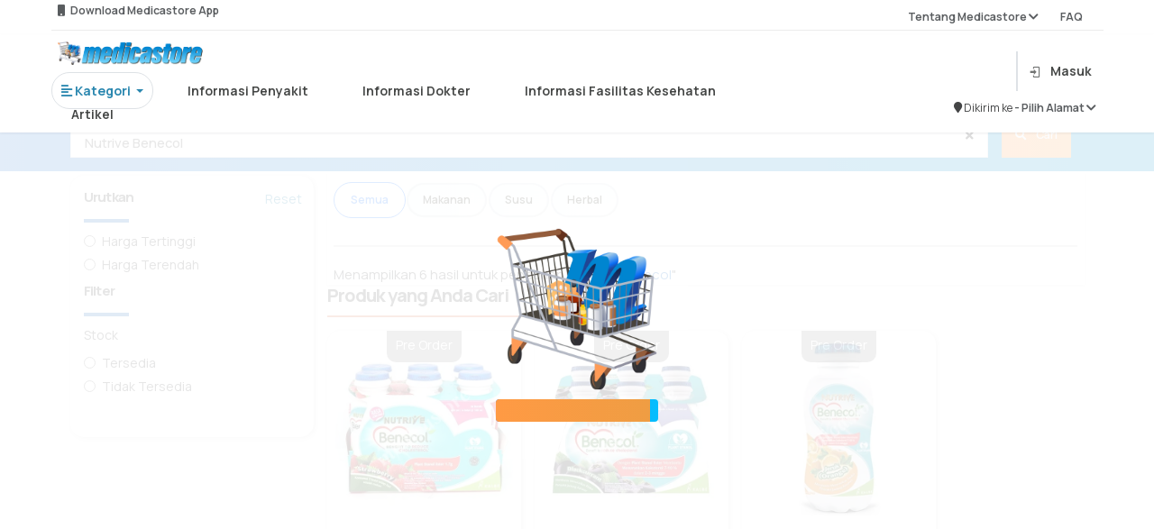

--- FILE ---
content_type: text/html; charset=UTF-8
request_url: https://medicastore.com/search/index?keyword=Nutrive%20Benecol&filter=produk-terbaru
body_size: 18356
content:
<!DOCTYPE html>
<html lang="id_ID">

<head>
    <link rel="preconnect" href="https://fonts.googleapis.com">
    <link rel="preconnect" href="https://fonts.gstatic.com" crossorigin>
    <link href="https://fonts.googleapis.com/css2?family=Manrope:wght@200..800&display=swap" rel="stylesheet">
    <meta charset="UT">
        <meta http-equiv="X-UA-Compatible" content="IE=edge">
    <meta name="viewport" content="width=device-width, initial-scale=1">
    <meta name="google-site-verification" content="2_W9ocFjPUHaLGARMAfuG11Ey5QZMN6tWcVJqCp7TVM" />
        <meta name="csrf-param" content="_csrf-medicastore-frontend">
<meta name="csrf-token" content="ZaykLFQOTHBCUaTS3fXntPuoPEUCdP9bfZcXVFZSrOQX-tx0F1x8QwUalLi_p5H4vd5EHWA3iTJQ0W44DByYsw==">
    <meta name="keyword" content="Cari Obat, cari obat online,Cari obat &#039;.Nutrive Benecol.&#039;&#039;,terlengkap , dan Terpercaya menjual Produk, Obat, Suplemen, Perawatan Bayi, Herbal, Alat Kesehatan, Kosmetika">
<meta name="description" content="Temukan Produk &#039;.Nutrive Benecol.&#039;&#039;. di apotik online yang Termurah, terlengkap, dan Terpercaya">
<meta name="msapplication-TileColor" content="#d0d0d0">
<meta name="msapplication-config" content="/icons/browserconfig.xml">
<meta name="theme-color" content="#ffffff">
<link type="image/png" href="https://medicastore.com/icons/apple-touch-icon.png" rel="apple-touch-icon-precomposed" sizes="180x180">
<link type="image/png" href="https://medicastore.com/icons/favicon-16x16.png" rel="icon" sizes="16x16">
<link type="image/png" href="https://medicastore.com/icons/favicon-32x32.png" rel="icon" sizes="32x32">
<link type="image/png" href="https://medicastore.com/icons/favicon-48x48.png" rel="icon" sizes="48x48">
<link type="image/png" href="https://medicastore.com/icons/android-chrome-192x192.png" rel="icon" sizes="192x192">
<link type="image/png" href="https://medicastore.com/icons/android-chrome-512x512.png" rel="icon" sizes="512x512">
<link type="image/png" href="https://medicastore.com/icons/favicon-144x144.png" rel="icon" sizes="144x144">
<link href="https://medicastore.com/icons/site.webmanifest" rel="manifest">
<link type="image/svg+xml" href="https://medicastore.com/icons/safari-pinned-tab.svg" rel="mask-icon" color="#5bbad5">
<link type="image/x-icon" href="https://medicastore.com/icons/favicon.ico" rel="shortcut icon">
<link href="/assets/da4b7d0/css/bootstrap.css" rel="stylesheet">
<link href="/assets/6344397/dist/css/bootstrap.css" rel="stylesheet">
<link href="/assets/a6818487/css/material-icons.min.css" rel="stylesheet">
<link href="/assets/f6874ef4/font/bootstrap-icons.css" rel="stylesheet">
<link href="/themes/blue/css/font-awesome.min.css?ver=1.8" rel="stylesheet">
<link href="/themes/blue/css/owl.carousel.css?ver=1.8" rel="stylesheet">
<link href="/themes/blue/css/style.css?ver=1.9.18" rel="stylesheet">
<link href="/themes/blue/css/responsive.css?ver=1.9.0" rel="stylesheet">
<link href="/themes/blue/css/medicastore.css?ver=1.9.21" rel="stylesheet">
<link href="/themes/blue/css/style-wa.css?ver=1.9.21" rel="stylesheet">
<link href="/themes/blue/css/style-tambahan.css?ver=1.9.21" rel="stylesheet">
<link href="/themes/blue/css/icons-mdi.css" rel="stylesheet">
<link href="/themes/blue/css/add-style.css?ver=1.9.21" rel="stylesheet">
<script src="/assets/2e369371/jquery.js" type="377d086494559db893898258-text/javascript"></script>
<script src="/assets/d5594fc1/yii.js" type="377d086494559db893898258-text/javascript"></script>
<script src="/themes/blue/js/bootstrap.min.js" defer type="377d086494559db893898258-text/javascript"></script>
<script src="/js/socket.io.js" defer type="377d086494559db893898258-text/javascript"></script>        <title>Cari Produk Nutrive Benecol di Apotik online</title>
        
    <!-- Google tag (gtag.js) Pak Ivan-->
    <script async src="https://www.googletagmanager.com/gtag/js?id=AW-11413583144" type="377d086494559db893898258-text/javascript"></script>
    <script type="377d086494559db893898258-text/javascript">
        window.dataLayer = window.dataLayer || [];

        function gtag() {
            dataLayer.push(arguments);
        }
        gtag('js', new Date());
        gtag('config', 'AW-11413583144');
        gtag('event', 'conversion', {
            'send_to': 'AW-11413583144/W-qECPHcvvcYEKjqtcIq'
        });
    </script>

    <!-- TikTok Pixel Code Start Script api tiktok untuk website-->
    <script type="377d086494559db893898258-text/javascript">
        ! function(w, d, t) {
            w.TiktokAnalyticsObject = t;
            var ttq = w[t] = w[t] || [];
            ttq.methods = ["page", "track", "identify", "instances", "debug", "on", "off", "once", "ready", "alias", "group", "enableCookie", "disableCookie", "holdConsent", "revokeConsent", "grantConsent"], ttq.setAndDefer = function(t, e) {
                t[e] = function() {
                    t.push([e].concat(Array.prototype.slice.call(arguments, 0)))
                }
            };
            for (var i = 0; i < ttq.methods.length; i++) ttq.setAndDefer(ttq, ttq.methods[i]);
            ttq.instance = function(t) {
                for (
                    var e = ttq._i[t] || [], n = 0; n < ttq.methods.length; n++) ttq.setAndDefer(e, ttq.methods[n]);
                return e
            }, ttq.load = function(e, n) {
                var r = "https://analytics.tiktok.com/i18n/pixel/events.js",
                    o = n && n.partner;
                ttq._i = ttq._i || {}, ttq._i[e] = [], ttq._i[e]._u = r, ttq._t = ttq._t || {}, ttq._t[e] = +new Date, ttq._o = ttq._o || {}, ttq._o[e] = n || {};
                n = document.createElement("script");
                n.type = "text/javascript", n.async = !0, n.src = r + "?sdkid=" + e + "&lib=" + t;
                e = document.getElementsByTagName("script")[0];
                e.parentNode.insertBefore(n, e)
            };


            ttq.load('CR2M44JC77U85A2HE4I0');
            ttq.page();
        }(window, document, 'ttq');
    </script>
    <!-- TikTok Pixel Code End -->

</head>
<meta name="google-site-verification" content="_wAkXHco6qK14OPr6Gp3SCuJCl1hoenAw7C9t5nOcoU" />

<body>
            <script type="377d086494559db893898258-text/javascript">
	var pathON = {
		base: "",
		createUrl: function(path) {
			var url = this.base + path;
			return url;
		},
		getValue: function(id) {
			let val = $('#' + id).attr('data-md-params');
			return val;
		}
	}
</script>

<style>
	#overlay,
	.sticky {
		position: fixed;
		top: 0
	}

	.text-dark,
	.text-muted {
		font-weight: 650 !important
	}

	::-webkit-scrollbar {
		width: 5px;
		border-radius: 5px
	}

	* {
		pointer-events: auto;
	}

	::-webkit-scrollbar-track {
		background: #f1f1f1
	}

	::-webkit-scrollbar-thumb {
		background: #888
	}

	::-webkit-scrollbar-thumb:hover {
		background: #555
	}

	.sticky {
		margin-bottom: 5%;
		height: 80px;
		width: 100%;
		z-index: 99999
	}

	.hoverable {
		transition: .3s
	}

	.hoverable:hover {
		background-color: #f0f3f5;
		/* color: #fff; */
		transform: scale(1.05)
	}

	.hoverable.active {
		color: #007bff;
		border-bottom: 2px solid #007bff;
		transform: scale(.98);
		background-color: white !important;
		/* border-color: white !important; */
	}


	.field {
		background-color: #fff;
		border-radius: 8px;
		padding: 8px;
		display: flex;
		flex-direction: row;
		align-items: center;
		position: relative
	}

	.vector {
		background-color: #9e9e9e;
		left: 1.87px;
		top: 1.87px;
		width: 16.265586853027344px;
		height: 16.26468276977539px;
		position: absolute
	}

	.caridisini {
		text-align: left;
		vertical-align: text-top;
		font-size: 14px;
		align-self: flex-start;
		left: 40px;
		top: 10px;
		line-height: 20px;
		border-style: hidden;
		outline: 0;
		width: 291px;
		display: flex
	}

	#overlay {
		left: 0;
		width: 100vw;
		height: 100vh;
		background-color: gray;
		opacity: .5;
		z-index: 4
	}
</style>

<div id="overlay" class="invisible">
</div>
<section class="sticky">
	<div class="container d-md-none pt-2" style="height:64px">
		<div class="row  h-100 align-items-center">
							<div class="col col-auto d-block">
					<button type="button" class="flat border-0 shadow-none bg-transparent text-white" onclick="if (!window.__cfRLUnblockHandlers) return false; window.history.go(-1); return false;" data-cf-modified-377d086494559db893898258-="">
						<i class="fs-1 fa fa-arrow-left"></i>
					</button>
				</div>
						<div class="col col-auto">
									<a class="p-3 d-block text-white position-relative" href="/account/login" title="Kerangan belanja kosong">
						<i class="fs-1 mdi mdi-cart"></i>
					</a>
							</div>
		</div>
	</div>
	<div id="bcgri" style="display: none; height: 200px;position: fixed;height: 100%;z-index: 99999;width: 100%;top: 0; background-color:rgba(0,0,0,0.2);" class="box-shadow"></div>
	<div class="bg-white pt-1 position-relative shadow-sm container-fluid" style="padding: 0 5% 0 5% !important;height:38px">
		<div class="text-muted text w-100 row" style="height: auto;">
			<div class="dropdown w-50">
				<small class="col-10 pt-3 pb-2" id="dropdownMenu3" data-toggle="dropdown">
					<i class="fa fa-mobile-phone"></i> &nbsp; Download Medicastore App 				</small>
				<div class="dropdown-menu  p-3" aria-labelledby="dropdownMenu3">
					<div class="row">
						<!-- <div class="col-6" style="text-align: right;">
							<h5 style="padding-right: 12px;padding: bottom 10px;">
								Scan to Download
							</h5>
							<img src="/themes/blue/images/main-menu/qr.png">
						</div> -->
						<div class="col-6">
							<a href="https://play.google.com/store/apps/details?id=com.development.medicastore&hl=en&pli=1" target="_blank">
								<img class="mx-3" src="/themes/blue/images/main-menu/googleplay.png">
							</a>
						</div>
						<div class="col-6">
							<a href="https://apps.apple.com/id/app/medicastore/id1345922950" target="_blank">
								<img class="mx-3" src="/themes/blue/images/main-menu/appstore.png">
							</a>
						</div>
					</div>
				</div>
			</div>
			<small class="col text-right pt-3 pb-2">
				<div class="dropdown">
					<a class="text-muted text col" id="dropdownMenu2" data-toggle="dropdown" aria-haspopup="true" aria-expanded="false"> Tentang Medicastore <i class="fa fa-chevron-down"></i></a> &nbsp; &nbsp; &nbsp; &nbsp; &nbsp;
					<div class="dropdown-menu p-3" aria-labelledby="dropdownMenu2" style="margin-left: 75%;">
						<a href="/about-apotek-online/index" class="dropdown-item">
							<span class="text">Tentang Kami</span>
						</a>
						<a href="/tos/index" class="dropdown-item">
							<span class="text">Syarat dan Ketentuan</span>
						</a>
						<a href="/account/keluhan" class="dropdown-item">
							<span class="text">Kritik dan Saran</span>
						</a><a href="/about/rekanan" class="dropdown-item">
							<span class="text">Apotek Mitra</span>
						</a>
					</div>
					<a class="text-muted text" href="/faq/index"> FAQ </a>
				</div>
			</small><br>
			<hr style="height: 0.1px;border:none;color:#b3afaf;background-color:#b3afaf;">
		</div>
	</div>
	<!--------- HEAD START ------------>
	<div class="bg-white pt-1 position-relative shadow-sm container-fluid" style="padding: 0 5% 0 5% !important;">
		<div class="row flex-row h-100 flex-align-between">
			<!-- <div class="col col-auto ps-0 ps-md-3">
				<div class="toggle-menu p-0">
					<div class="flex-column w-25 toggle-menu-target">
						<div class="my-1 border-bottom border-white"></div>
						<div class="my-1 border-bottom border-white"></div>
						<div class="my-1 border-bottom border-white"></div>
					</div>
					<div class="flex-column w-25 toggle-menu-target" style="display:none;">
						<div class="border-bottom border-white" style="transform:rotate(45deg);"></div>
						<div class="border-bottom border-white" style="transform:rotate(135deg);"></div>
					</div>
				</div>
			</div> -->
			<div class="col-9 pb-2 mb-2">
				<div class="row">
					<a class="d-none d-md-block col-3 pb-3" href="/">
						<img src="/themes/blue/images/logo-lite-header.png" alt="Medicastore" style="height:auto;max-height:50px;width:auto;max-width:100%;margin:8px 0;position-relative">					</a>
					<div class="col-9 my-auto ">
											</div>
					<div class="row text nav nav-pills nav-fill" id="menu-scroll">
						<div class="col col-auto pr-5 text active">
							<div class="dropdown">
								<a class=" border rounded-pill p-3 btn-outline-primary dropdown-toggle" id="dropdownMenu5" data-toggle="dropdown" aria-haspopup="true" aria-expanded="false">
									<b><i class="fa fa-align-left"></i>&nbsp;Kategori</b>
								</a>
								<div class="dropdown-menu rounded-3 shadow p-4" style="width: 700px;">
									<a class="dropdown-item disabled" href="#!"> Jenis Produk</a>
									<div class="dropdown-divider"></div>
									<div class="row flex-row flex-wrap">
										<div class="col-md-4 my-2">
											<a href="/search/index?category=">
												<div class="card text text-dark">
													<div class="card-body ">
														<img src="/themes/blue/images/main-menu/icon_kategori/semua.png" style="width: 30px" alt="kategori produk">
														Semua
													</div>
												</div>
											</a>
										</div>
										<div class="col-md-4 my-2">
											<a href="/search/index?category=obat">
												<div class="card text text-dark">
													<div class="card-body ">
														<img src="/themes/blue/images/main-menu/icon_kategori/obat.png" style="width: 30px" alt="kategori produk">
														Obat
													</div>
												</div>
											</a>
										</div>
										<div class="col-md-4 my-2">
											<a href="/search/index?category=suplemen">
												<div class="card text text-dark">
													<div class="card-body ">
														<img src="/themes/blue/images/main-menu/icon_kategori/suplemen.png" style="width: 30px" alt="kategori produk">
														Suplemen
													</div>
												</div>
											</a>
										</div>
										<div class="col-md-4 my-2">
											<a href="/search/index?category=alkes">
												<div class="card text text-dark">
													<div class="card-body ">
														<img src="/themes/blue/images/main-menu/icon_kategori/alkes.png" style=" width: 30px" alt="kategori produk">
														Alat Kesehatan
													</div>
												</div>
											</a>
										</div>
										<div class="col-md-4 my-2">
											<a href="/search/index?category=kosmetik">
												<div class="card text text-dark">
													<div class="card-body ">
														<img src="/themes/blue/images/main-menu/icon_kategori/kosmetik.png" style=" width: 30px" alt="kategori produk">
														Kosmetik
													</div>
												</div>
											</a>
										</div>
										<div class="col-md-4 my-2">
											<a href="/search/index?category=herbal">
												<div class="card text text-dark">
													<div class="card-body ">
														<img src="/themes/blue/images/main-menu/icon_kategori/herbal.png" style="width: 30px" alt="kategori produk">
														Herbal
													</div>
												</div>
											</a>
										</div>
										<div class="col-md-4 my-2">
											<a href="/search/index?category=pb">
												<div class="card text text-dark">
													<div class="card-body ">
														<img src="/themes/blue/images/main-menu/icon_kategori/bayi.png" style="width: 30px" alt="kategori produk">
														Ibu & Anak
													</div>
												</div>
											</a>
										</div>
										<div class="col-md-4 my-2">
											<a href="/search/index?category=susu">
												<div class="card text text-dark">
													<div class="card-body ">
														<img src="/themes/blue/images/main-menu/icon_kategori/susu.png" style="width: 30px" alt="kategori produk">
														Susu Bayi
													</div>
												</div>
											</a>
										</div>
										<div class="col-md-4 my-2">
											<a href="/search/index?category=makanan">
												<div class="card text text-dark">
													<div class="card-body ">
														<img src="/themes/blue/images/main-menu/icon_kategori/makan.png" style="width: 30px" alt="kategori produk">
														Makanan & Minuman
													</div>
												</div>
											</a>
										</div>
									</div>
								</div>
							</div>
						</div>
						<!-- <div class="col col-auto hoverable rounded-3 px-5">
						<a class="text-dark" href="/search/index">
							Beli Obat
						</a>
					</div> -->
						<div class="col col-auto hoverable rounded-3 px-5 pb-2 ">
							<a class="text-dark" href="/penyakit/penyakit-kategori" data-url="penyakit">
								Informasi Penyakit
							</a>
						</div>
						<div class="col col-auto hoverable rounded-3 px-5">
							<a class="text-dark" href="/dokter" data-url="dokter">
								Informasi Dokter
							</a>
						</div>
						<div class="col col-auto hoverable rounded-3 px-5">
							<a class="text-dark" href="/faskes/main" data-url="faskes">
								Informasi Fasilitas Kesehatan
							</a>
						</div>
						<div class="col col-auto hoverable rounded-3 px-5">
							<a class="text-dark" href="/artikel" data-url="artikel">
								Artikel
							</a>
						</div>
					</div>
				</div>
			</div>
			<div class="col col-3">
				<div class="d-flex h-100 align-items-center justify-content-end">
					<!-- Perubahan posisi pencarian -->


											<div class="row justify-content-end align-items-center">
																					<div class=" border border-muted p-0 col col-auto">
								<hr>
							</div>
							<div class="col col-auto">
								<div class=" my-auto">
									<a class="d-block p-2 text-dark" href="/account/login">
										<i class="mdi mdi-login text-dark opacity-75 me-md-3"></i><span class="d-none d-md-inline">Masuk</span>
									</a>
								</div>
							</div>
							<div class="col col-12 ">
								<div class="d-flex mt-3 justify-content-end">
									<small class="textbold">
										<i class="fa fa-map-marker"></i> Dikirim ke&nbsp;
									</small>
									<small class="text">
										<a href="/account/login" class="text-muted">
											-&nbsp;Pilih Alamat <i class="fa fa-chevron-down"></i>
										</a>
									</small>
								</div>
							</div>
												</div>
				</div>
			</div>
		</div>
		<!--------- HEAD END ------------>
		<!--------- HEADER START ------------>
		<div id="main-nav-container"></div>
		<div class="toggle-menu-target-x position-fixed bg-white shadow-lg btn-md-light" style="display:none;left:0;top:0;bottom:0;z-index:9999;width:75vw;max-width:360px">
			<div class="d-flex flex-column h-100">
				<div class="bg-gradual" style="height:64px;">
					<div class="toggle-menu float-end">
						<div class="flex-column w-25">
							<div class="border-bottom border-white" style="transform:rotate(45deg);margin-bottom:-1px"></div>
							<div class="border-bottom border-white" style="transform:rotate(135deg);margin-top:-1px"></div>
						</div>
					</div>
				</div>
				<div class="nav-side-menu d-fl h-100 custom-scroll" style="overflow-x:hidden;">
					<a href="/" class="d-flex align-items-center w-100 p-4 bg-white text-secondary shadow-sm">
						<i class="fs-3 me-3 mdi mdi-home"></i>
						<b class="fs-4">Beranda</b>
					</a>
					<div class="accordion-bar d-flex align-items-center w-100 p-4 bg-white text-secondary shadow-sm">
						<i class="fs-3 me-3 mdi mdi-clipboard-plus"></i>
						<b class="fs-4 col">Apotek Online</b>
						<i class="fa fa-angle-down float-end"></i>
					</div>
					<div class="accordion-bar-child bg-cloud-1">
												<div>
							<div class="btn-cloud accordion-bar btn-cloud d-block w-100 p-4 text-dark">
								<b class="fs-5">Jenis Produk</b>
								<i class="fa fa-angle-down float-end"></i>
							</div>
							<div class="accordion-bar-child bg-cloud-1">
								<a href="/search/index?1%5Bcategory%5D=all" class="btn-cloud d-block w-100 p-4 text-dark">
									<b class="fs-5">Obat-Obatan</b>
								</a>
								<a href="/produk/grid/suplemen" class="btn-cloud d-block w-100 p-4 text-dark">
									<b class="fs-5">Suplemen</b>
								</a>
								<a href="/produk/grid/herbal" class="btn-cloud d-block w-100 p-4 text-dark">
									<b class="fs-5">Herbal</b>
								</a>
								<a href="/produk/grid/kosmetik" class="btn-cloud d-block w-100 p-4 text-dark">
									<b class="fs-5">Kosmetik</b>
								</a>
								<a href="/produk/grid/pb" class="btn-cloud d-block w-100 p-4 text-dark">
									<b class="fs-5">Ibu dan Anak</b>
								</a>
								<a href="/produk/grid/alkes" class="btn-cloud d-block w-100 p-4 text-dark">
									<b class="fs-5">Alat Kesehatan</b>
								</a>
								<a href="/produk/grid/susu" class="btn-cloud d-block w-100 p-4 text-dark">
									<b class="fs-5">Susu Bayi</b>
								</a>
								<a href="/produk/grid/makanan" class="btn-cloud d-block w-100 p-4 text-dark">
									<b class="fs-5">Makananan & Minuman</b>
								</a>
							</div>
						</div>
						<a href="/orderresep" class="btn-cloud d-block w-100 p-4 text-dark">
							<b class="fs-5">Unggah Resep</b>
						</a>
											</div>
										<div class="accordion-bar d-flex align-items-center w-100 p-4 bg-white text-secondary shadow-sm">
						<i class="fs-3 me-3 mdi mdi-cart"></i>
						<b class="fs-4 col">Informasi Penyakit</b>
						<i class="fa fa-angle-down float-end"></i>
					</div>
					<div class="accordion-bar-child bg-cloud-1">
						<a href="/penyakit-index/A" class="btn-cloud d-block w-100 p-4 text-dark">
							<b class="fs-5">Indeks Produk Alfabetik</b>
						</a>
						<a href="/penyakit/penyakit-kategori" class="btn-cloud d-block w-100 p-4 text-dark">
							<b class="fs-5">Kategori-Kategori Penyakit</b>
						</a>
					</div>
					<a href="/site/shop" class="d-flex align-items-center w-100 p-4 bg-white text-secondary shadow-sm">
						<i class="fs-3 me-3 mdi mdi-human-greeting"></i>
						<b class="fs-4">Cari Produk Kesehatan dan Beli Obat-Obatan</b>
					</a>
					<a href="/dokter" class="d-flex align-items-center w-100 p-4 bg-white text-secondary shadow-sm">
						<i class="fs-3 me-3 mdi mdi-human-greeting"></i>
						<b class="fs-4">Cari Dokter dan Spesialis</b>
					</a>
					<a href="/faskes/main" class="d-flex align-items-center w-100 p-4 bg-white text-secondary shadow-sm">
						<i class="fs-3 me-3 mdi mdi-account-multiple-plus"></i>
						<b class="fs-4">Cari Fasilitas Kesehatan</b>
					</a>
					<a href="/artikel/index" class="d-flex align-items-center w-100 p-4 bg-white text-secondary shadow-sm">
						<i class="fs-3 me-3 mdi mdi-newspaper"></i>
						<b class="fs-4">Baca Artikel Kesehatan</b>
					</a>
					<a href="/about-apotek-online/index" class="d-flex align-items-center w-100 p-4 bg-white text-secondary shadow-sm">
						<i class="fs-3 me-3 mdi mdi-human-greeting"></i>
						<b class="fs-4">Tentang Medicastore</b>
					</a>
					<a href="/faq/index" class="d-flex align-items-center w-100 p-4 bg-white text-secondary shadow-sm">
						<i class="fs-3 me-3 mdi mdi-forum"></i>
						<b class="fs-4">FAQ</b>
					</a>
					<a href="/tos/index" class="d-flex align-items-center w-100 p-4 bg-white text-secondary shadow-sm">
						<i class="fs-3 me-3 mdi mdi-forum"></i>
						<b class="fs-4">Syarat dan Ketetuan</b>
					</a>
					<a href="/account/keluhanlangsung" class="d-flex align-items-center w-100 p-4 bg-white text-secondary shadow-sm">
						<i class="fs-3 me-3 mdi mdi-account-question"></i>
						<b class="fs-4">Layanan Pengaduan Konsumen</b>
					</a>
					<div class="px-5 py-3">
						<a href="https://play.google.com/store/apps/details?id=com.development.medicastore" target="_blank" class="px-4 d-block btn btn-dark rounded-3 py-2 text-white fs-3 my-3">
							<i class="mdi mdi-google-play"></i>
							Google Play Store
						</a>
						<a href="https://itunes.apple.com/us/app/medicastore/id1345922950?ls=1&mt=8" target="_blank" class="px-4 d-block btn btn-dark rounded-3 py-2 text-white fs-3 my-3">
							<i class="mdi mdi-apple"></i>
							iOS Appstore
						</a>
					</div>
				</div>
			</div>
		</div>
		<div class="toggle-menu-target-o toggle-menu-click position-fixed inset" style="display:none;z-index:9950;background-color:#b0b0b0aa"></div>

		<!--------- HEADER END ------------>
</section>
<div id="header-content" class="col  d-none d-md-block" style="margin-top:6%">
				<h2 id="header-title" class="m-0  line-clamp-2">Cari Produk Nutrive Benecol di Apotik online</h2>
	</div>


<script type="377d086494559db893898258-text/javascript">
	var pathON = {
		base: "",
		createUrl: function(path) {
			var url = this.base + path;
			return url;
		},
		getValue: function(id) {
			let val = $('#' + id).attr('data-md-params');
			return val;
		}
	}

	function transaksi() {
		$('#promo-tab').removeClass('active')
		$('#transaksi-tab').addClass('active')
		$('#promo').removeClass('show active')
		$('#transaksi').addClass('show active')
	}

	function promosi() {
		$('#promo-tab').addClass('active')
		$('#transaksi-tab').removeClass('active')
		$('#promo').addClass('show active')
		$('#transaksi').removeClass('show active')
	}

	$(document).ready(function() {
				$(".togsearch").click(function() {
			$("#mobilesearch").toggleClass("searchact");
		});
		if (!document.referrer.includes("")) {
			$("#btn_kembali").remove();
		}
		$('input').blur(function() {
				$("#mob-bar").removeClass("d-none").addClass("d-block");
			})
			.focus(function() {
				$("#mob-bar").removeClass("d-block").addClass("d-none");
			});

		const current = 'https://medicastore.com/search/index?keyword=Nutrive%20Benecol&filter=produk-terbaru';
		const home = 'https://medicastore.com/';
		console.log(current);
		document.querySelectorAll(".hoverable a").forEach(function(elem) {
			// console.log(elem.href.includes(current + elem.dataset.url))
			// console.log(current + elem.dataset.url)
			if (elem.href.includes(current) && current != home) {
				elem.parentElement.classList.add("active");
			}
		});
	});

	jQuery(document).ready(function($) {
		var path = window.location.href.split(/\#|\?/)[0];
		var mobbarcheck = 0;
		$('#mob-bar a').each(function() {
			var thispath = this.href.split(/\#|\?/)[0];
			if (thispath === path) {
				$(this).addClass('active');
				mobbarcheck = 1;
			}
		});
		if (mobbarcheck == 0) {
			$("#mob-bar").addClass("d-none").removeClass("d-block");
			$("body").css("padding-bottom", "0");
			$("#responsive-nav-button").css("opacity", "0");
		} else {
			$(".mob-nav-buttons").addClass("d-none").removeClass("d-block");
		}
		$(".lookinup-tog").focus(function() {
			$("#wh-cc").addClass("lookinup");
			$(".mob-nav-buttons").removeClass("d-block").addClass("d-none");
			$(".mob-shop-buttons").animate({
				'max-width': '0',
				'padding-left': '0',
				'padding-right': '0',
				'opacity': '0'
			});
			$("#responsive-nav-button .bars-x span").removeClass("d-block").addClass("d-none");
			setTimeout(function() {
				$(".mob-nav-buttons").removeClass("d-block").addClass("d-none");
				$(".mob-shop-buttons").removeClass("d-block").addClass("d-none");
				$(".search-bar-col").animate({
					'min-width': '100%'
				});
			}, 150);
		});
		$("#wh-cc").click(function() {
			$(".search-bar-col").animate({
				'min-width': '0'
			});
			$("#wh-cc").removeClass("lookinup");
			setTimeout(function() {
				$(".mob-shop-buttons").animate({
					'max-width': '500px',
					'padding-left': '7.5px',
					'padding-right': '7.5px',
					'opacity': '1'
				});
				if (mobbarcheck == 0) {
					$(".mob-nav-buttons").removeClass("d-none").addClass("d-block").css('width', '');
				}
				$(".mob-shop-buttons").removeClass("d-none").addClass("d-block");
				$("#responsive-nav-button .bars-x span").removeClass("d-none").addClass("d-block");
			}, 250);
		});
	});

	$('.submitOnEnter').keydown(function(event) {
		// enter has keyCode = 13, change it if you want to use another button
		let url = pathON.createUrl("/search/index");
		if (event.keyCode == 13) {
			window.location.href = url + "?keyword=" + this.value
			return false;
		}
	});

	function redirToApps() {
		var userAgent = navigator.userAgent || navigator.vendor || window.opera;

		if (/android/i.test(userAgent)) {
			// return "Android";
			window.open('https://play.google.com/store/apps/details?id=com.development.medicastore&hl=en&pli=1', '_blank')
		} else {
			window.open('https://play.google.com/store/apps/details?id=com.development.medicastore&hl=en&pli=1', '_blank')
		}

		// iOS detection from: http://stackoverflow.com/a/9039885/177710
		if (/iPad|iPhone|iPod/.test(userAgent) && !window.MSStream) {
			window.open('https://apps.apple.com/id/app/medicastore/id1345922950', '_blank')
		} else {
			window.open('https://apps.apple.com/id/app/medicastore/id1345922950', '_blank')
		}

		return "unknown";
	}

		$('#fullscreen-search').keyup(function() {
		if (this.value.length >= 3) {
			$('#hasil-search').hide()
			$('#search-result').show()
			var url = pathON.createUrl("/site/suggestion/");
			$.ajax({
				url: url,
				type: 'GET',
				data: {
					'query': this.value
				},
				dataType: 'json',
				success: function(res) {
					let suggestion = res['suggestions'];
					let list = '<ul class="list list-group ">';
					for (let i = 0; suggestion.length > i; i++) {
						let input = document.querySelector('#fullscreen-search');
						let result = new RegExp(res['keyword'], 'i');
						let str = suggestion[i].data.replace(result, '<b style="color:#007cdb">$&</b>')

						list += '<a href="' + pathON.createUrl('/search/index?keyword=' + suggestion[i].data) + '"><li> <div class="py-3 text-dark" style="margin: 0 0 0 5%"><img class="img" src="/themes/blue/images/main-menu/search.svg" /> &nbsp &nbsp ' + str + ' </div></li></a>'
					}
					list += '</ul>'

					$('#search-result').html(list);
				},
				error: function(request, error) {
					alert("Request: " + JSON.stringify(request));
				}
			});
		} else {
			$('#hasil-search').show()
			$('#search-result').hide()
		}
	});

	function filter_list() {
		let input = document.querySelector('#fullscreen-search');
		let list = document.querySelector('.list-group').querySelectorAll('li');
		let result = new RegExp(input.value, 'i');
		list.forEach((item) => {
			if (result.test(item.textContent)) {
				item.innerHTML = item.textContent.replace(result, '<b style="color:blue">$&</b>');
			}
		});
	}

	function ShowBarHed() {
		var x = document.getElementById("showDivSearchHome");
		if (x.style.display === "none") {
			document.body.style.overflow = 'hidden';
			x.style.display = "block";
		} else {
			x.style.display = "none";
		}

		var x2 = document.getElementById("bcgri");
		if (x2.style.display === "none") {
			document.body.style.overflow = 'hidden';
			x2.style.display = "block";
		} else {
			x2.style.display = "none";
		}
	}

	function backdrop() {
		if ($('#overlay').hasClass('visible')) {
			$('#overlay').addClass('invisible')
			$('#overlay').removeClass('visible')
		} else {
			$('#overlay').removeClass('invisible')
			$('#overlay').addClass('visible')
		}
		const current = 'https://medicastore.com/search/index?keyword=Nutrive%20Benecol&filter=produk-terbaru';
		const home = 'https://medicastore.com/';

		if (current == "https://medicastore.com/dokter") {
			if ($('.dropdown').hasClass('open')) {
				$('.dropdown').removeClass('open')
			} else {
				$('.dropdown').addClass('open')
			}
		}
	}
</script>    <div id="main" style="margin-top: 1rem !important;">
        <!-- ========================LOADER================================ -->
<div class="load-box-page">
	<div class="position-absolute inset d-flex align-items-center justify-content-center">
		<div class="w-50" style="max-width:180px">
			<div class="contain-photo square-frame mb-3">
				<img src="/themes/blue/images/logo-accented-square.png" />
			</div>
			<span class="loader-cart"></span>
		</div>
	</div>
</div>
<div id="pjax-gridview" data-pjax-container="" data-pjax-push-state data-pjax-timeout="500000" data-pjax-scrollto="0"><!-- =====================SECTION #1 > KOLOM PENCARIAN============================ -->

<section class="bg-gradual py-md-4 pt-md-5 pt-lg-4 d-none d-md-block">
    <div class="container">
        <form class="d-flex w-100" action="/search/index" method="get" data-gtm-form-interact-id="5">        <div class="row w-100">
            <div class="col">
                <div class="d-flex w-100 align-items-center border border-muted shadow-sm bg-white fs-5 text-dark fw-normal">
                    <div class="form-custom-label text-dark fw-normal col">
                        <input class="form-control form-search search border-0 shadow-none m-0 p-0" id="desk-searchs" autocomplete="off" placeholder="" type="text" name="keyword" spellcheck="false" data-ms-editor="true" data-gtm-form-interact-field-id="0" value="Nutrive Benecol">
                        <label class="text-nowrap fw-normal" for="desk-searchs">Obat dan Keluhan Anda</label>
                    </div>

                    <button type="button" data-clear="desk-searchs" class="flat bg-white mx-4 px-0 pb-0 pt-1 border-0" onclick="if (!window.__cfRLUnblockHandlers) return false; document.getElementById('desk-searchs').value = ''" data-cf-modified-377d086494559db893898258-=""><i class="fa fa-close"></i></button>
                </div>
            </div>
            <div class="col col-auto">
                <button type="submit" class="btn-md-warning border-0 h-100 px-4 d-flex align-items-center btn-nw fs-5">
                    <i class="fa fa-search me-md-3"></i>
                    <span class="d-md-inline d-none">Cari</span>
                </button>
            </div>
        </div>
        </form>    </div>
</section>

<section style="background-color: #fff">
	<div class=" container">
		<div class="row">
			<!-- MOBIL -->
<div class="col-12 mb-4 d-md-none ">
	<form class="form-filter-mobile" action="/search/index" method="get" data-gtm-form-interact-id="5">	<div class="row" style="background-color: #fff;padding: 10px;">
		<div class="col-9" style="padding: 2px;padding-right:15px">
			<div class="slider">
								
			</div>
			<div id="urutkan2" style="overflow:auto">
				<i class="btn-urutkan2 fa fa-times d-block d-sm-none" style="font-size:24px;position:absolute;top:38px;right:25px;z-index:9999;height:70%"></i>
				<div style="padding: 25px;" class="bd0urutkan">
					<h4>Keluhan</h4>
					<div style="border-bottom: 4px solid #206BBC; padding-bottom: 10px; margin-bottom: 10px; width: 50px;" />
				</div>
				<ul class="list-group list-group-flush ">
									</ul>
				<br><br>
				<a href="/search/index?keyword=Nutrive Benecol" class="btn btn-default fs-5 d-block w-100">Reset Filter</a>
			</div>
		</div>
	</div>
	<div class="col-3 justify-content-end d-flex" style="padding-top: 8px;">
		<a href="#" class="btn-urutkan pull-right" style="background-color: #fff;">
			<span id="title-urutkan"> Filter</span>
			<img src="/themes/blue/images/new/urutkan.svg" style="width:15px;height:15px;border-radius:100%" />
		</a>
		<div id="urutkan">
			<i class="btn-urutkan fa fa-times d-block d-sm-none" style="font-size:24px;position:absolute;top:38px;right:25px;z-index:9999"></i>
			<div style="padding: 25px;" class="bd0urutkan">
				<h4>Stok</h4>
				<div style="border-bottom: 4px solid #206BBC; padding-bottom: 10px; margin-bottom: 10px; width: 50px;" />
			</div>
			<label for="stock" style="font-weight: normal;">Tersedia</label>
			<input type="radio" id="apple" name="stock" value="0" style="float: right" >
			<hr>
			<label for="stock" style="font-weight: normal;">Tidak Tersedia</label>
			<input type="radio" id="apple" name="stock" value="1" style="float: right" >
			<br><br>
			<br>
			<h4>Urutkan dari</h4>
			<div style="border-bottom: 4px solid #206BBC; padding-bottom: 10px; margin-bottom: 10px; width: 50px;" />
		</div>
		<label for="price" style="font-weight: normal;">Harga Tertinggi</label>
		<input type="radio" id="apple" name="price" value="0" style="float: right" >
		<hr>
		<label for="price" style="font-weight: normal;">Harga Terendah</label>
		<input type="radio" id="apple" name="price" value="1" style="float: right" >
		<input type="hidden" name="fungsi" value="">
		<input type="hidden" name="subfungsi" value="">
		<br>
		<br>
		<div class="d-inline-flex w-100 "> <a href="/search/index?keyword=Nutrive Benecol" class="btn btn-default fs-5 d-block w-50 m-3 rounded">Reset Filter</a> <a class="btn btn-primary fs-5 d-block w-50 m-3 rounded" onclick="if (!window.__cfRLUnblockHandlers) return false; submitFilterD(this)" data-cf-modified-377d086494559db893898258-="">Terapkan</a> </div>
	</div>

</div>
<input type="hidden" name="keyword" value="Nutrive Benecol"></form></div>
<br /><!--  -->
</div>
</div>
<!-- DESTOP -->

<aside class="col-md-4 col-lg-3 col-12 sidebar d-none d-md-block pt-2">
	<form class="form-filter" action="/search/index" method="get" data-gtm-form-interact-id="5">	
	<div class="">
		<div>
			<input type="hidden" name="keyword" value="Nutrive Benecol">			<div class="">
				<div id="category-list-1" class="cardnew" style="">
					<div class=" p-4 bg-transparent">
						<div id="kategori">
							<div class="position-absolute inset-right" style="padding-right: 20px;">
								<a href="/search/index?keyword=Nutrive Benecol">Reset</a>
							</div>
							<h4>Urutkan</h4>
							<div style="border-bottom: 4px solid #206BBC; padding-bottom: 10px; margin-bottom: 10px; width: 50px;" />
						</div>
						<div class="radio">
							<label for="price-0">
								<input type="radio" name="price" id="price-0" value="0" onclick="if (!window.__cfRLUnblockHandlers) return false; updateQueryStringParameter(document.URL , [&quot;price&quot;], [0]);" data-cf-modified-377d086494559db893898258-="">
								Harga Tertinggi
							</label>
						</div>
						<div class="radio">
							<label for="price-1">
								<input type="radio" name="price" id="price-1" value="1" onclick="if (!window.__cfRLUnblockHandlers) return false; updateQueryStringParameter(document.URL , [&quot;price&quot;], [1]);" data-cf-modified-377d086494559db893898258-="">
								Harga Terendah
							</label>
						</div>
						<h4>Filter</h4>
						<div style="border-bottom: 4px solid #206BBC; padding-bottom: 10px; margin-bottom: 10px; width: 50px;" />
					</div>
										<p>Stock</p>
					<div class="radio">
						<label for="stock-0">
							<input type="radio" name="stock" id="stock-0" value="0" onclick="if (!window.__cfRLUnblockHandlers) return false; updateQueryStringParameter(document.URL , [&quot;stock&quot;], [0]);" data-cf-modified-377d086494559db893898258-="">
							Tersedia
						</label>
					</div>
					<div class="radio">
						<label for="stock-1">
							<input type="radio" name="stock" id="stock-1" value="1" onclick="if (!window.__cfRLUnblockHandlers) return false; updateQueryStringParameter(document.URL , [&quot;stock&quot;], [1]);" data-cf-modified-377d086494559db893898258-="">
							Tidak Tersedia
						</label>
					</div>
					<br>
				</div>
			</div><!-- End .panel-body -->
		</div><!-- #collapse -->
		<button type="submit" class="invisible">Terapkan</button>	</div><!-- End .panel -->
	</div><!-- .panel-group -->
	</div><!-- End .widget -->
	</form></aside><!-- End .col-md-3 -->

<script type="377d086494559db893898258-text/javascript">
	$(document).ready(function() {
		$(".btn-urutkan").click(function() {
			$("#urutkan").toggleClass("active");
		});
		$(".btn-urutkan2").click(function() {
			$("#urutkan2").toggleClass("active");
		});
		$(".btn-urutkan3").click(function() {
			$("#urutkan3").toggleClass("active");
		});
	});
</script>
<style>
	.cardnew {
		background-color: #fff;
		-webkit-border-radius: 15px;
		-moz-border-radius: 15px;
		border-radius: 15px;
		box-shadow: .125em .125rem .5rem #80808044;
		transition: box-shadow .1s, transform 125ms
	}

	.btnF {
		border-radius: 15px;
		border: 1px solid #ededed;
		padding: 5px 8px;
		background-color: #fff
	}

	.stokk {
		padding: 5px 8px;
		margin-left: 10px
	}

	.active-button,
	.btnF:active {
		background-color: #d1dde9 !important
	}

	.slider {
		display: flex;
		flex-direction: row;
		gap: 5px;
		overflow-x: auto;
		/* Gunakan 'auto' untuk menampilkan scrollbar hanya jika diperlukan */
		width: 100%;
		padding-bottom: 10px;
		white-space: nowrap;
		/* Pastikan elemen tetap dalam satu baris */
	}

	.slider::-webkit-scrollbar {
		height: 5px;
		/* Tinggi scrollbar horizontal */
	}

	.slider::-webkit-scrollbar-thumb {
		background: #ccc;
		border-radius: 10px;
	}

	.slider div {
		flex: 0 0 auto;
		/* Pastikan elemen tidak mengecil atau melar */
		min-width: 100px;
		/* Atur lebar minimal jika diperlukan */
		text-align: center;
		padding: 10px;
		background: #f5f5f5;
		border-radius: 5px;
		border: 1px solid #ddd;
	}

	.activNav {
		color: #0b5eaf
	}

	.ceklis {
		padding: 7px;
		font-size: 18px;
		color: #0b5eaf
	}

	.none {
		display: none
	}

	#yii-debug-toolbar {
		display: none !important
	}

	#urutkan.active {
		max-height: 100vh;
		padding-top: 15px;
		padding-bottom: 30px
	}

	#urutkan.active::after {
		height: 100vh;
		z-index: -1333
	}

	#urutkan {
		position: fixed;
		bottom: -30px;
		left: 0;
		top: auto;
		right: 0;
		height: max-content;
		max-height: 0;
		z-index: 9999999999;
		transition: max-height .4s, box-shadow .6s .2s, padding .4s;
		padding: 0
	}

	#urutkan::after {
		content: "";
		position: absolute;
		background: #0008;
		top: auto;
		bottom: 100px;
		left: 0;
		right: 0
	}

	#urutkan2.active {
		max-height: 100vh;
		padding-top: 15px;
		padding-bottom: 30px
	}

	#urutkan2.active::after {
		height: 100vh;
		z-index: -1333
	}

	#urutkan2 {
		position: fixed;
		bottom: -30px;
		left: 0;
		top: auto;
		right: 0;
		height: max-content;
		max-height: 0;
		z-index: 9999999999;
		transition: max-height .4s, box-shadow .6s .2s, padding .4s;
		padding: 0
	}

	#urutkan2::after {
		content: "";
		position: absolute;
		background: #0008;
		top: auto;
		bottom: 100px;
		left: 0;
		right: 0
	}

	#urutkan3.active {
		max-height: 100vh;
		padding-top: 15px;
		padding-bottom: 30px
	}

	#urutkan3.active::after {
		height: 100vh;
		z-index: -1333
	}

	#urutkan3 {
		position: fixed;
		bottom: -30px;
		left: 0;
		top: auto;
		right: 0;
		height: max-content;
		max-height: 0;
		z-index: 9999999999;
		transition: max-height .4s, box-shadow .6s .2s, padding .4s;
		padding: 0
	}

	#urutkan3::after {
		content: "";
		position: absolute;
		background: #0008;
		top: auto;
		bottom: 100px;
		left: 0;
		right: 0
	}

	.bd0urutkan {
		background: #fff;
		z-index: 9999999999;
		transition: max-height .4s, box-shadow .6s .2s, padding .4s;
		padding: 0;
		-webkit-border-top-left-radius: 15px;
		-webkit-border-top-right-radius: 15px;
		-moz-border-radius-topleft: 15px;
		-moz-border-radius-topright: 15px;
		border-top-left-radius: 15px;
		border-top-right-radius: 15px
	}

	.notification-card {
		display: flex;
		align-items: center;
		justify-content: space-between;
		background: linear-gradient(90deg, #1e656d, #2d7984);
		color: white;
		border-radius: 20px;
		padding: 15px 20px;
		font-size: 14px;
		border-radius: 8px;
		/* font-family: Arial, sans-serif; */
		/* width: 400px; */
		box-shadow: 0 4px 6px rgba(0, 0, 0, 0.1);
	}

	.notification-card .icon {
		display: flex;
		align-items: center;
		justify-content: center;
		background: white;
		color: #1e656d;
		border-radius: 50%;
		padding: 5px;
		width: 30px;
		height: 30px;
		font-size: 18px;
		transform: rotate(320deg);
	}

	.notification-card .text {
		flex-grow: 1;
		margin: 0 15px;
		font-size: 12px;
	}

	.notification-card .text b {
		font-weight: bold;
	}

	.notification-card .arrow {
		display: flex;
		align-items: center;
		justify-content: center;
		width: 24px;
		height: 24px;
	}
</style>			
				<div class="col pt-1">
					
<section class=" bg-white shadow-sm">
    <div class="container">
        <form class="form-filter2" action="/search/index" method="get" data-gtm-form-interact-id="5"><input type="hidden" name="keyword" value="Nutrive Benecol"><input type="hidden" id="jenis-filter" name="category" value="">            <div id="list-jenis " class="py-3 d-flex" style="overflow:auto">
                <span class="btn btn-nw btn-outline-primary rounded-pill " data-value="" onclick="if (!window.__cfRLUnblockHandlers) return false; submitJenis(this)" data-cf-modified-377d086494559db893898258-="">Semua</span>
                                        <span class="btn btn-nw btn-md-light rounded-pill" data-value="Makanan" onclick="if (!window.__cfRLUnblockHandlers) return false; submitJenis(this)" data-cf-modified-377d086494559db893898258-="">Makanan</span>
                                        <span class="btn btn-nw btn-md-light rounded-pill" data-value="Susu" onclick="if (!window.__cfRLUnblockHandlers) return false; submitJenis(this)" data-cf-modified-377d086494559db893898258-="">Susu</span>
                                        <span class="btn btn-nw btn-md-light rounded-pill" data-value="Herbal" onclick="if (!window.__cfRLUnblockHandlers) return false; submitJenis(this)" data-cf-modified-377d086494559db893898258-="">Herbal</span>
                            </div>

        <hr>        </form>                    <em class="fs-4 m-0 d-none d-md-block">Menampilkan 6 hasil untuk pencarian "<span class="text-primary">Nutrive Benecol</span>"</em>
            </div>
</section>					<!-- ============================================PRODUK YG DICARI============================================ -->
					<div class="row">
						<h2 class="">Produk yang Anda Cari
							<div style="border-bottom: 2px solid #DE724A; padding-bottom: 10px; margin-bottom: 10px; width: 250px;" />
					</div>
					</h2>
											<em class="fs-4 m-0 d-md-none d-sm-block mb-4">Menampilkan 6 hasil untuk pencarian "<span class="text-primary">Nutrive Benecol</span>"</em>
									</div>

				<div class="row gy-4 index-prod">
												<style>
    .stok-habis {
        background-color: #000;
        color: #fff;
        padding: 10px;
        -webkit-border-bottom-right-radius: 10px;
        -webkit-border-bottom-left-radius: 10px;
        -moz-border-radius-bottomright: 10px;
        -moz-border-radius-bottomleft: 10px;
        border-bottom-right-radius: 10px;
        border-bottom-left-radius: 10px
    }

    .backdrop-habis {
        position: absolute;
        background-color: transparent;
        opacity: 0.4;
        width: 100%;
        height: 100%;
        top: 0;
        padding-top: 5px
    }

    .principal {
        padding: 5px 10px;
        font-size: 12px;
        font-weight: 700;
        font-family: sans-serif;
        color: #c2c2c2;
        border-radius: var(--Universal-radius-0, 0) var(--Universal-radius-0, 0) var(--Universal-radius-s, 8px) var(--Universal-radius-s, 8px);
        border-bottom: 1px solid #eee;
        background: #fff
    }
</style>

<div class="col-md-3 col-xl-3 col-6 col-sm-6" style='min-width:230px;max-width:230px;'>
    <div class="item-mobile d-flex flex-column h-100">
        <a href="/produk/Makanan/20447/nutrive-benecol-strawberry-100-ml-6s" class="item-mobile-link" data-pjax="0">
                        <div class="position-absolute inset-right p-3 invisible">
                <img src="/themes/blue/images/new/n-point.svg" style="width:24px;height:24px;border-radius:100%" />
            </div>
        </a>
        <div class="item-image-wrapper-m">
            <div class="d-flex w-auto" style="gap:3px;flex-direction:row-reverse; margin-top: 0;position: absolute;z-index: 99;bottom: 0;">
                <div class="col"></div>
                                            </div>
            <figure class="item-image-container contain-photo square-frame">
                                <picture>
                    <source type="image/webp" srcset="/images/produk/BENECOL-STRAW-100ML-6-S__PVL0_Medicastore.webp">
                    <img src="" style="width: 80%" alt="promo">
                </picture>
                                    <div class="backdrop-habis">
                        <span class="stok-habis">Pre Order</span>
                    </div>
                            </figure>

        </div>
        <!-- ================================================================================================ -->
        <div class="bg-white pb-3 h-100 d-flex flex-column">

            <div class="ratings-container-m m-0 px-3 h-100 d-flex flex-column">
                                <div class="fs-10 m-0 px-0 py-1 opacity-75 h-100 line-clamp-3" style="text-rendering:optimizeLegibility;letter-spacing:.025em;font-weight:600;">
                    Nutrive Benecol Strawberry 100 M...<br>

                </div>
                <b class="fs-5 opacity-75 no-wrap d-inline-block" style="color:#9E9E9E">Per botol</b>                                <p class="p-0 my-1 h-auto fw-bold">
                    <span class="title lh-1 fs-4 fw-bold opacity-75 me-1" style="color:#DE724A">Rp 6.613</span>                </p>

            </div>
            <small class="principal">
                <img style="margin-top: -5px;" src="/themes/blue/images/new/apt.svg" style="" />
                Nestle Indonesiapt            </small>

                    </div>
            </div>
</div><!-- End .col-md-4 -->													<style>
    .stok-habis {
        background-color: #000;
        color: #fff;
        padding: 10px;
        -webkit-border-bottom-right-radius: 10px;
        -webkit-border-bottom-left-radius: 10px;
        -moz-border-radius-bottomright: 10px;
        -moz-border-radius-bottomleft: 10px;
        border-bottom-right-radius: 10px;
        border-bottom-left-radius: 10px
    }

    .backdrop-habis {
        position: absolute;
        background-color: transparent;
        opacity: 0.4;
        width: 100%;
        height: 100%;
        top: 0;
        padding-top: 5px
    }

    .principal {
        padding: 5px 10px;
        font-size: 12px;
        font-weight: 700;
        font-family: sans-serif;
        color: #c2c2c2;
        border-radius: var(--Universal-radius-0, 0) var(--Universal-radius-0, 0) var(--Universal-radius-s, 8px) var(--Universal-radius-s, 8px);
        border-bottom: 1px solid #eee;
        background: #fff
    }
</style>

<div class="col-md-3 col-xl-3 col-6 col-sm-6" style='min-width:230px;max-width:230px;'>
    <div class="item-mobile d-flex flex-column h-100">
        <a href="/produk/Makanan/20445/nutrive-benecol-blackcurrant-100-ml-6s" class="item-mobile-link" data-pjax="0">
                        <div class="position-absolute inset-right p-3 invisible">
                <img src="/themes/blue/images/new/n-point.svg" style="width:24px;height:24px;border-radius:100%" />
            </div>
        </a>
        <div class="item-image-wrapper-m">
            <div class="d-flex w-auto" style="gap:3px;flex-direction:row-reverse; margin-top: 0;position: absolute;z-index: 99;bottom: 0;">
                <div class="col"></div>
                                            </div>
            <figure class="item-image-container contain-photo square-frame">
                                <picture>
                    <source type="image/webp" srcset="/images/produk/BENECOL-BLACKR-100ML-6-S_X6EG1_Medicastore.webp">
                    <img src="" style="width: 80%" alt="promo">
                </picture>
                                    <div class="backdrop-habis">
                        <span class="stok-habis">Pre Order</span>
                    </div>
                            </figure>

        </div>
        <!-- ================================================================================================ -->
        <div class="bg-white pb-3 h-100 d-flex flex-column">

            <div class="ratings-container-m m-0 px-3 h-100 d-flex flex-column">
                                <div class="fs-10 m-0 px-0 py-1 opacity-75 h-100 line-clamp-3" style="text-rendering:optimizeLegibility;letter-spacing:.025em;font-weight:600;">
                    Nutrive Benecol Blackcurrant 100...<br>

                </div>
                <b class="fs-5 opacity-75 no-wrap d-inline-block" style="color:#9E9E9E">Per botol</b>                                <p class="p-0 my-1 h-auto fw-bold">
                    <span class="title lh-1 fs-4 fw-bold opacity-75 me-1" style="color:#DE724A">Rp 6.966</span>                </p>

            </div>
            <small class="principal">
                <img style="margin-top: -5px;" src="/themes/blue/images/new/apt.svg" style="" />
                Nestle Indonesiapt            </small>

                    </div>
            </div>
</div><!-- End .col-md-4 -->													<style>
    .stok-habis {
        background-color: #000;
        color: #fff;
        padding: 10px;
        -webkit-border-bottom-right-radius: 10px;
        -webkit-border-bottom-left-radius: 10px;
        -moz-border-radius-bottomright: 10px;
        -moz-border-radius-bottomleft: 10px;
        border-bottom-right-radius: 10px;
        border-bottom-left-radius: 10px
    }

    .backdrop-habis {
        position: absolute;
        background-color: transparent;
        opacity: 0.4;
        width: 100%;
        height: 100%;
        top: 0;
        padding-top: 5px
    }

    .principal {
        padding: 5px 10px;
        font-size: 12px;
        font-weight: 700;
        font-family: sans-serif;
        color: #c2c2c2;
        border-radius: var(--Universal-radius-0, 0) var(--Universal-radius-0, 0) var(--Universal-radius-s, 8px) var(--Universal-radius-s, 8px);
        border-bottom: 1px solid #eee;
        background: #fff
    }
</style>

<div class="col-md-3 col-xl-3 col-6 col-sm-6" style='min-width:230px;max-width:230px;'>
    <div class="item-mobile d-flex flex-column h-100">
        <a href="/produk/Makanan/23333/nutrive-benecol-orange-100-ml" class="item-mobile-link" data-pjax="0">
                        <div class="position-absolute inset-right p-3 invisible">
                <img src="/themes/blue/images/new/n-point.svg" style="width:24px;height:24px;border-radius:100%" />
            </div>
        </a>
        <div class="item-image-wrapper-m">
            <div class="d-flex w-auto" style="gap:3px;flex-direction:row-reverse; margin-top: 0;position: absolute;z-index: 99;bottom: 0;">
                <div class="col"></div>
                                            </div>
            <figure class="item-image-container contain-photo square-frame">
                                <picture>
                    <source type="image/webp" srcset="/images/produk/BENECOL-ORANGE-100ML_lQc9t_Medicastore.webp">
                    <img src="" style="width: 80%" alt="promo">
                </picture>
                                    <div class="backdrop-habis">
                        <span class="stok-habis">Pre Order</span>
                    </div>
                            </figure>

        </div>
        <!-- ================================================================================================ -->
        <div class="bg-white pb-3 h-100 d-flex flex-column">

            <div class="ratings-container-m m-0 px-3 h-100 d-flex flex-column">
                                <div class="fs-10 m-0 px-0 py-1 opacity-75 h-100 line-clamp-3" style="text-rendering:optimizeLegibility;letter-spacing:.025em;font-weight:600;">
                    Nutrive Benecol Orange 100 ML <br>

                </div>
                <b class="fs-5 opacity-75 no-wrap d-inline-block" style="color:#9E9E9E">Per botol</b>                                <p class="p-0 my-1 h-auto fw-bold">
                    <span class="title lh-1 fs-4 fw-bold opacity-75 me-1" style="color:#DE724A">Rp 7.282</span>                </p>

            </div>
            <small class="principal">
                <img style="margin-top: -5px;" src="/themes/blue/images/new/apt.svg" style="" />
                Nestle Indonesiapt            </small>

                    </div>
            </div>
</div><!-- End .col-md-4 -->													<style>
    .stok-habis {
        background-color: #000;
        color: #fff;
        padding: 10px;
        -webkit-border-bottom-right-radius: 10px;
        -webkit-border-bottom-left-radius: 10px;
        -moz-border-radius-bottomright: 10px;
        -moz-border-radius-bottomleft: 10px;
        border-bottom-right-radius: 10px;
        border-bottom-left-radius: 10px
    }

    .backdrop-habis {
        position: absolute;
        background-color: transparent;
        opacity: 0.4;
        width: 100%;
        height: 100%;
        top: 0;
        padding-top: 5px
    }

    .principal {
        padding: 5px 10px;
        font-size: 12px;
        font-weight: 700;
        font-family: sans-serif;
        color: #c2c2c2;
        border-radius: var(--Universal-radius-0, 0) var(--Universal-radius-0, 0) var(--Universal-radius-s, 8px) var(--Universal-radius-s, 8px);
        border-bottom: 1px solid #eee;
        background: #fff
    }
</style>

<div class="col-md-3 col-xl-3 col-6 col-sm-6" style='min-width:230px;max-width:230px;'>
    <div class="item-mobile d-flex flex-column h-100">
        <a href="/produk/Susu/23335/nutrive-benecol-blackcurrant-100-ml" class="item-mobile-link" data-pjax="0">
                        <div class="position-absolute inset-right p-3 invisible">
                <img src="/themes/blue/images/new/n-point.svg" style="width:24px;height:24px;border-radius:100%" />
            </div>
        </a>
        <div class="item-image-wrapper-m">
            <div class="d-flex w-auto" style="gap:3px;flex-direction:row-reverse; margin-top: 0;position: absolute;z-index: 99;bottom: 0;">
                <div class="col"></div>
                                            </div>
            <figure class="item-image-container contain-photo square-frame">
                                <picture>
                    <source type="image/webp" srcset="/images/produk/BENECOL-BLACKR-100ML_NlB0a_Medicastore.webp">
                    <img src="" style="width: 80%" alt="promo">
                </picture>
                                    <div class="backdrop-habis">
                        <span class="stok-habis">Pre Order</span>
                    </div>
                            </figure>

        </div>
        <!-- ================================================================================================ -->
        <div class="bg-white pb-3 h-100 d-flex flex-column">

            <div class="ratings-container-m m-0 px-3 h-100 d-flex flex-column">
                                <div class="fs-10 m-0 px-0 py-1 opacity-75 h-100 line-clamp-3" style="text-rendering:optimizeLegibility;letter-spacing:.025em;font-weight:600;">
                    Nutrive Benecol Blackcurrant 100...<br>

                </div>
                <b class="fs-5 opacity-75 no-wrap d-inline-block" style="color:#9E9E9E">Per botol</b>                                <p class="p-0 my-1 h-auto fw-bold">
                    <span class="title lh-1 fs-4 fw-bold opacity-75 me-1" style="color:#DE724A">Rp 7.852</span>                </p>

            </div>
            <small class="principal">
                <img style="margin-top: -5px;" src="/themes/blue/images/new/apt.svg" style="" />
                Nestle Indonesiapt            </small>

                    </div>
            </div>
</div><!-- End .col-md-4 -->													<style>
    .stok-habis {
        background-color: #000;
        color: #fff;
        padding: 10px;
        -webkit-border-bottom-right-radius: 10px;
        -webkit-border-bottom-left-radius: 10px;
        -moz-border-radius-bottomright: 10px;
        -moz-border-radius-bottomleft: 10px;
        border-bottom-right-radius: 10px;
        border-bottom-left-radius: 10px
    }

    .backdrop-habis {
        position: absolute;
        background-color: transparent;
        opacity: 0.4;
        width: 100%;
        height: 100%;
        top: 0;
        padding-top: 5px
    }

    .principal {
        padding: 5px 10px;
        font-size: 12px;
        font-weight: 700;
        font-family: sans-serif;
        color: #c2c2c2;
        border-radius: var(--Universal-radius-0, 0) var(--Universal-radius-0, 0) var(--Universal-radius-s, 8px) var(--Universal-radius-s, 8px);
        border-bottom: 1px solid #eee;
        background: #fff
    }
</style>

<div class="col-md-3 col-xl-3 col-6 col-sm-6" style='min-width:230px;max-width:230px;'>
    <div class="item-mobile d-flex flex-column h-100">
        <a href="/produk/Herbal/23336/nutrive-benecol-strawberry-100-ml" class="item-mobile-link" data-pjax="0">
                        <div class="position-absolute inset-right p-3 invisible">
                <img src="/themes/blue/images/new/n-point.svg" style="width:24px;height:24px;border-radius:100%" />
            </div>
        </a>
        <div class="item-image-wrapper-m">
            <div class="d-flex w-auto" style="gap:3px;flex-direction:row-reverse; margin-top: 0;position: absolute;z-index: 99;bottom: 0;">
                <div class="col"></div>
                                            </div>
            <figure class="item-image-container contain-photo square-frame">
                                <picture>
                    <source type="image/webp" srcset="/images/produk/BENECOL-STRAW-100-ML_VI0CF_Medicastore.webp">
                    <img src="" style="width: 80%" alt="promo">
                </picture>
                                    <div class="backdrop-habis">
                        <span class="stok-habis">Pre Order</span>
                    </div>
                            </figure>

        </div>
        <!-- ================================================================================================ -->
        <div class="bg-white pb-3 h-100 d-flex flex-column">

            <div class="ratings-container-m m-0 px-3 h-100 d-flex flex-column">
                                <div class="fs-10 m-0 px-0 py-1 opacity-75 h-100 line-clamp-3" style="text-rendering:optimizeLegibility;letter-spacing:.025em;font-weight:600;">
                    Nutrive Benecol Strawberry 100 M...<br>

                </div>
                <b class="fs-5 opacity-75 no-wrap d-inline-block" style="color:#9E9E9E">Per botol</b>                                <p class="p-0 my-1 h-auto fw-bold">
                    <span class="title lh-1 fs-4 fw-bold opacity-75 me-1" style="color:#DE724A">Rp 7.852</span>                </p>

            </div>
            <small class="principal">
                <img style="margin-top: -5px;" src="/themes/blue/images/new/apt.svg" style="" />
                Nestle Indonesiapt            </small>

                    </div>
            </div>
</div><!-- End .col-md-4 -->													<style>
    .stok-habis {
        background-color: #000;
        color: #fff;
        padding: 10px;
        -webkit-border-bottom-right-radius: 10px;
        -webkit-border-bottom-left-radius: 10px;
        -moz-border-radius-bottomright: 10px;
        -moz-border-radius-bottomleft: 10px;
        border-bottom-right-radius: 10px;
        border-bottom-left-radius: 10px
    }

    .backdrop-habis {
        position: absolute;
        background-color: transparent;
        opacity: 0.4;
        width: 100%;
        height: 100%;
        top: 0;
        padding-top: 5px
    }

    .principal {
        padding: 5px 10px;
        font-size: 12px;
        font-weight: 700;
        font-family: sans-serif;
        color: #c2c2c2;
        border-radius: var(--Universal-radius-0, 0) var(--Universal-radius-0, 0) var(--Universal-radius-s, 8px) var(--Universal-radius-s, 8px);
        border-bottom: 1px solid #eee;
        background: #fff
    }
</style>

<div class="col-md-3 col-xl-3 col-6 col-sm-6" style='min-width:230px;max-width:230px;'>
    <div class="item-mobile d-flex flex-column h-100">
        <a href="/produk/Susu/27778/nutrive-benecol-smoothie-lychee-100-ml" class="item-mobile-link" data-pjax="0">
                        <div class="position-absolute inset-right p-3 invisible">
                <img src="/themes/blue/images/new/n-point.svg" style="width:24px;height:24px;border-radius:100%" />
            </div>
        </a>
        <div class="item-image-wrapper-m">
            <div class="d-flex w-auto" style="gap:3px;flex-direction:row-reverse; margin-top: 0;position: absolute;z-index: 99;bottom: 0;">
                <div class="col"></div>
                                            </div>
            <figure class="item-image-container contain-photo square-frame">
                                <picture>
                    <source type="image/webp" srcset="/images/produk/no-image-medicastore.png">
                    <img src="" style="width: 80%" alt="promo">
                </picture>
                                    <div class="backdrop-habis">
                        <span class="stok-habis">Pre Order</span>
                    </div>
                            </figure>

        </div>
        <!-- ================================================================================================ -->
        <div class="bg-white pb-3 h-100 d-flex flex-column">

            <div class="ratings-container-m m-0 px-3 h-100 d-flex flex-column">
                                <div class="fs-10 m-0 px-0 py-1 opacity-75 h-100 line-clamp-3" style="text-rendering:optimizeLegibility;letter-spacing:.025em;font-weight:600;">
                    Nutrive Benecol Smoothie Lychee ...<br>

                </div>
                <b class="fs-5 opacity-75 no-wrap d-inline-block" style="color:#9E9E9E">Per botol</b>                                <p class="p-0 my-1 h-auto fw-bold">
                    <span class="title lh-1 fs-4 fw-bold opacity-75 me-1" style="color:#DE724A">Rp 7.852</span>                </p>

            </div>
            <small class="principal">
                <img style="margin-top: -5px;" src="/themes/blue/images/new/apt.svg" style="" />
                Nestle Indonesiapt            </small>

                    </div>
            </div>
</div><!-- End .col-md-4 -->															</div><!-- End .row -->
		</div><!-- End .category-item-container -->
				<!-- END PJAX -->
</div>
</div>
</div>
</section>
</div><!-- CEK -->
<div class="modal fade" id="produk-alternatif" tabindex="-1" role="dialog">
	<div class="d-flex align-items-center h-100 pt-5" role="document">
		<div class="container">
			<div class="pt-5 pb-4"></div>
			<div class="row justify-content-center">
				<div class="col col-xl-10">
					<div class="card rounded-2 border-0">
						<div class="card-header py-3">
							<div class="row">
								<div class="col">
									<h3 class="fs-4 m-0">Kandungan dan barang dengan kandungan sejenis</h3>
								</div>
								<div class="col-auto">
									<button type="button" class="fa fa-close border-0 shadow-none bg-transparent flat" data-dismiss="modal" aria-label="Close"></button>
								</div>
							</div>
						</div>
						<div class="card-body m-0">
							<div class="bg-white position-relative" style="min-height:320px;">
								<div class="loadcover loading-banding">
									<div class="spinner">
										<div></div>
										<div></div>
										<div></div>
										<div></div>
										<div></div>
										<div></div>
										<div></div>
										<div></div>
										<div></div>
										<div></div>
										<div></div>
										<div></div>
									</div>
								</div>
								<div class="content-banding">
									<div class="row position-relative custom-scroll" id="sejenis_infobox">
										<div class="col-4 col-md-3 col-lg-2 pt-2" id="produk-utama">
											<div class="border border-muted bg-white p-3 rounded-3 shadow-sm mb-4">
												<div class="contain-photo flat square-frame">
													<picture>
														<source type="image/webp" srcset="">
														<img src="" style="width: 100%" alt="promo">
													</picture>
												</div>
											</div>
										</div>
										<div class="col ms-xxl-5">
											<h2 id="nama-barang-banding" class="m-0 fs-2"></h2>
																						<div class="item-price">
												<div class="d-flex align-items-center p-0 item-price clearfix mt-2" style="display:none;">
													<div class="fs-5 text-white px-2 rounded-2 me-3 disc-price" style="background:#f67"></div>
													<p class="m-0 fs-3 opacity-75 real-price"></p>
												</div>
												<h2 class="m-0 text-primary title fs-1"></h2>
											</div>
											<div class="border-top border-muted my-3 w-100"></div>
											<p class="mb-2 fs-6 fw-bold">Zat aktif dan kandungan produk.</p>
											<div class="row flex-wrap flex-row item-zat-aktif">
												<!-- <div class="col col-auto my-3"><div class="btn-nw fs-6 btn-md-primary px-4 py-2 rounded-pill">Lorem Ipsum Dolor Sit</div></div> -->
											</div>
											<div class="border-top border-muted my-3 w-100"></div>
											<div class="position-relative">
																							</div>
										</div>
										<div class="clearfix"></div>
										<!-- <div class="col-12"> -->
										<div class="row justify-content-start" id="detail-item-sejenis">
										</div>
										<!-- </div> -->
									</div>
								</div>
							</div>
						</div>
					</div>
				</div>
			</div>
		</div>
	</div>
</div>
<!------ CEK BANDING END ------>
<div class="modal fade overlay" id="modalwatsap" role="dialog">
	<div class="container">
		<div class="modal-dialog2">
			<!-- Modal content-->
			<div class="modal-content" style="background:#128C7E">
				<div class="modal-header d-block" style="background:#def">
					<h4 style="margin:0;float:left;width:max-content">Lokasi Anda</h4>
					<button type="button" class="close pull-right" data-dismiss="modal" style="color:#128C7E">&times;</button>
				</div>
				<div class="modal-body">
					<br />
					<div class="">
						<div style="padding: 10px;">
							<a href="https://api.whatsapp.com/send?phone=6285890366881&amp;text=Halo Medicastore Team, saya ingin order dengan resep ?" title="" target="blank" style="font-size:18px; color:#fff;">
								<i class="mdi mdi-whatsapp " aria-hidden="true"></i> Jakarta 1<p style="font-size:12px">Jakarta Pusat, Jakarta Selatan, Jakarta Barat, Tangerang, Depok</p>
							</a>
						</div>
						<hr />
						<div style="padding: 10px;">
							<a href="https://api.whatsapp.com/send?phone=6285772443949&amp;text=Halo Medicastore Team, Saya ingin order dengan resep?" title="" target="blank" style="font-size:18px; color:#fff;">
								<i class="mdi mdi-whatsapp " aria-hidden="true"></i> Jakarta 2<p style="font-size:12px">Area Jakarta Utara, Jakarta Timur, Bekasi</p>
							</a>
						</div>
						<hr />
						<!--
				<div class="p-3">
					<a href="https://api.whatsapp.com/send?phone=6285223089008&amp;text=Halo Medicastore Team, Saya ingin order dengan resep?" title="" target="blank" style="font-size:18px; color:#fff;">
					  <i class="mdi mdi-whatsapp " aria-hidden="true"></i> Bandung<p style="font-size:12px">Area Bandung</p>
					</a>
				</div><hr/>
				-->
						<div style="padding: 10px;">
							<a href="https://api.whatsapp.com/send?phone=6282144866464&amp;text=Halo Medicastore Team, Saya ingin order dengan resep?" title="" target="blank" style="font-size:18px; color:#fff;">
								<i class="mdi mdi-whatsapp " aria-hidden="true"></i> Lainnya
							</a>
						</div>
					</div>
				</div>
			</div>
		</div>
	</div>
</div>
<script type="377d086494559db893898258-text/javascript">
	let srcpage = 0;
	const prod = 6;
	$(document).ready(function() {
		localStorage.setItem(`cari`, `Nutrive Benecol`);
		$('.load-box-page').hide()

		// $(document).on('pjax:send', function() {
		// 	$('.load-box-page').show()
		// })

		$(document).on('pjax:complete', function() {
			location.reload()
		})

		// $(document).bind('pjax:end', function() {
		// 	setTimeout(() => {
		// 		$('.load-box-page').hide()
		// 	}, 1500);
		// });

		$(document).on('click', '.next-button-search', function(e) {
			$('.load-box-page').show()
			e.preventDefault()
			let url = $(this).attr('href')
			$.pjax.reload({
				container: '#pjax-gridview',
				async: false,
				url: url,
				scroll: 100
			})
			// $('.load-box-page').hide()
			// let indx = $(this).attr('data-button')
			// srcpage = parseInt(indx)
		})
	});

	$(document).ready(function() {
		$('label').on('click', function() {
			var inputId = $(this).attr('for');
			console.log('#' + inputId);
			$('#' + inputId).focus();
		});
	});
	$(document).ready(function() {
		// Focus on the input field directly
		// $('#desk-search').focus();
	});

	function submitFilter() {
		$('.form-filter').submit();
	}

	function submitFilterD(obj) {
		console.log(obj);
		$('.form-filter-mobile').submit();
	}

	function resetPrice() {
		// $('')
	}

	function submitFilterGenerik(dom) {
		const queryString = window.location.search;
		const urlParams = new URLSearchParams(queryString);
		var type = urlParams.get('type');

		var value = $(dom).attr('data-value');

		if (type == value) {
			$('#type-filter').val("");
		} else {
			$('#type-filter').val(value);
		}

		$('.form-filter-mobile').submit();
	}

	function submitJenis(dom) {
		var value = $(dom).attr('data-value');
		$('#jenis-filter').val(value);
		$('.form-filter2').submit();
	}

	$(document).on('pjax:success', function() {
		var items = $('.index-prod .item-mobile'); // Mengambil semua elemen dengan class "item" yang berada di dalam class "container"
		var lastTwelveItems = items.slice(-12); // Mengambil 12 elemen terakhir
		var firstOfLastTwelve = lastTwelveItems[0];
		// console.log($(firstOfLastTwelve)); 
		// Menampilkan elemen di console atau bisa diproses sesuai kebutuhan
		// Contoh manipulasi elemen:
		$('.load-box-page').hide()
		$('html, body').animate({
			scrollTop: $(firstOfLastTwelve).offset().top - 100
		}, 500);
		// });
	})

	function updateQueryStringParameter(uri, keys, values) {
		// Hilangkan fragmen (#) dari URI
		let hashIndex = uri.indexOf('#');
		let hashFragment = '';
		if (hashIndex !== -1) {
			hashFragment = uri.substring(hashIndex);
			uri = uri.substring(0, hashIndex);
		}

		for (let i = 0; i < keys.length; i++) {
			let key = keys[i];
			let value = values[i];

			if (key === "fungsi") {
				let reSubfungsi = new RegExp("([?&])subfungsi=.*?(&|$)", "i");
				let reCategory = new RegExp("([?&])category=.*?(&|$)", "i");
				if (uri.match(reSubfungsi)) {
					uri = uri.replace(reSubfungsi, (match, p1, p2) => (p2 === "&" ? p1 : ""));
				}

				if (uri.match(reCategory)) {
					uri = uri.replace(reCategory, (match, p1, p2) => (p2 === "&" ? p1 : ""));
				}
			}
			let re = new RegExp("([?&])" + key + "=.*?(&|$)", "i");
			let separator = uri.indexOf('?') !== -1 ? "&" : "?";
			if (uri.match(re)) {
				uri = uri.replace(re, '$1' + key + "=" + value + '$2');
			} else {
				uri = uri + separator + key + "=" + value;
			}
		}
		console.log(uri)
		window.location.replace(uri);
	}
</script>

<style>
	.autocomplete-suggestions {
		margin-top: .875rem;
		background: #fff;
		border: 1px solid #bbb;
		shadow: .125rem .25rem 1rem #30303050;
		overflow-x: hidden;
	}

	.autocomplete-suggestions .autocomplete-suggestion {
		padding: 1rem;
		cursor: pointer;
	}

	.autocomplete-suggestions .autocomplete-suggestion:hover {
		background: #def;
	}

	#main {
		min-height: 100vh;
		min-height: calc(100vh - 128px);
		display: flex;
		flex-direction: column;
	}

	#category-breadcrumb {
		display: none !important;
	}

	#detail-item-sejenis {
		/*
		height:280px;
		height:calc(100vh - 400px);
		overflow-x:hidden;
		min-height:45vh;
		max-height:66vh;
		*/
	}

	#sejenis_infobox {
		height: 280px;
		height: calc(100vh - 128px);
		overflow-x: hidden;
		min-height: 45vh;
		max-height: 66vh;
	}

	#loading {
		position: fixed;
		display: block;
		top: 50%;
		left: 50%;
		z-index: 999;
		display: none;
	}

	#loading img {
		width: 50px;
	}

	.modal-backdrop.show {
		opacity: 0.5;
	}

	.modal-backdrop.fade {
		opacity: 0;
	}

	.fade.show {
		opacity: 1;
	}

	.modal-backdrop {
		z-index: 1071;
	}

	.modal-backdrop {
		position: fixed;
		top: 0;
		right: 0;
		bottom: 0;
		left: 0;
		z-index: 1040;
		background-color: #000;
	}

	.fade {
		opacity: 0;
		transition: opacity .15s linear;
	}

	.modal-dialog2 {
		width: auto;
		height: auto;
		position: absolute;
		top: 10%;
		left: 20%;
		right: 20%;
		background: green;
		border-radius: 13px;
		color: #fff;
	}

	.overlay {
		position: fixed;
		display: none;
		width: 100%;
		height: 100%;
		top: 0;
		left: 0;
		right: 0;
		bottom: 0;
		background-color: rgba(0, 0, 0, 0.5);
		cursor: pointer;
	}

	@media(max-width:767px) {
		.modal-dialog2 {
			width: auto;
			height: auto;
			position: absolute;
			top: 5%;
			left: 5%;
			right: 5%;
		}
	}

	#category-breadcrumb {
		display: none;
	}
</style>    </div>
    <span class="d-none d-md-inline"><a href="#" id="scroll-top" title="Scroll to Top"><i class="fa fa-angle-up"></i></a></span>
    <script src="/js/helper.js?v1.0.5" type="377d086494559db893898258-text/javascript"></script>
<script src="/js/_zat_aktif.js?v1.0.6" type="377d086494559db893898258-text/javascript"></script>
<script src="/assets/9ad7fd5/jquery.pjax.js" type="377d086494559db893898258-text/javascript"></script>
<script type="377d086494559db893898258-text/javascript">jQuery(function ($) {
jQuery(document).pjax("#pjax-gridview a", {"push":true,"replace":false,"timeout":500000,"scrollTo":0,"container":"#pjax-gridview"});
jQuery(document).off("submit", "#pjax-gridview form[data-pjax]").on("submit", "#pjax-gridview form[data-pjax]", function (event) {jQuery.pjax.submit(event, {"push":true,"replace":false,"timeout":500000,"scrollTo":0,"container":"#pjax-gridview"});});
});</script>    <script src="/themes/blue/js/jquery.hoverIntent.min.js" type="377d086494559db893898258-text/javascript"></script>    <script src="/themes/blue/js/jquery.flexslider-min.js" type="377d086494559db893898258-text/javascript"></script>        <script src="/themes/blue/js/owl.carousel.min.js" defer type="377d086494559db893898258-text/javascript"></script>
    <script src="/themes/blue/js/add-custom.js" type="377d086494559db893898258-text/javascript"></script>
    <script src="/themes/blue/js/jquery.autocomplete.min.js" type="377d086494559db893898258-text/javascript"></script>    <script src="/themes/blue/js/main.js?ver=1.9.15" type="377d086494559db893898258-text/javascript"></script>    <script src="/themes/blue/js/autocomplete.js?ver=1.0.4" type="377d086494559db893898258-text/javascript"></script>    <!-- notes: 
 	1. sebaiknya konten <script> di gabung saja untuk mempermudah tracking debug ke depan nya 
	2. styling font-family sebaiknya di masukkan ke styling class umum saja
	3. untuk setup navbar mobile apakah bisa di pindah ke class widget saja? supaya di view hanya berisi coding html, css, & js aja
-->
<style>
	@media only screen and (max-width: 600px) {

		/*Edit the 0px number according to your website for mobile*/
		#tidio-chat-iframe {
			bottom: 16% !important;
		}
	}

	body {
		background-color: #ffffff;
		font-family: "Manrope", sans-serif !important;
		font-optical-sizing: auto;
		font-style: normal;
	}

	.stok-habis {
		background-color: #000;
		color: #fff;
		padding: 10px;
		-webkit-border-bottom-right-radius: 10px;
		-webkit-border-bottom-left-radius: 10px;
		-moz-border-radius-bottomright: 10px;
		-moz-border-radius-bottomleft: 10px;
		border-bottom-right-radius: 10px;
		border-bottom-left-radius: 10px
	}

	.backdrop-habis {
		position: absolute;
		background-color: transparent;
		opacity: 0.4;
		width: 100%;
		height: 100%;
		top: 0;
		padding-top: 5px
	}

	.principal {
		padding: 5px 10px;
		font-size: 12px;
		font-weight: 700;
		font-family: sans-serif;
		color: #c2c2c2;
		border-radius: var(--Universal-radius-0, 0) var(--Universal-radius-0, 0) var(--Universal-radius-s, 8px) var(--Universal-radius-s, 8px);
		border-bottom: 1px solid #eee;
		background: #fff
	}
</style>

<footer class="text-white w-100 mt-3 px-4   " style="background:#2A79D1;z-index:99999">
	<div class="rounded-4 pt-1 px-5 position-relative " style="padding: 0 5% 0 5% !important;">
		<div class="row py-4">
			<div class="col-sm-12 col-md-5">
				<img class=" mb-3" src="/themes/blue/images/logo-dark-header-default.png" alt="Medicastore" style="max-height:88%;width:auto;max-width:192px">				<br>
				<div class="mx-2 lato">
					Tempat pembelian obat dan produk kesehatan secara online yang murah melayani seluruh indonesia serta penyedia informasi dokter dan spesialis, informasi fasilitas kesehatan, informasi penyakit.
				</div>
				<br>

				<div class="row lato">
					<div class="col-6 mx-2"> <span>Email</span> <br> <a href="/cdn-cgi/l/email-protection" class="__cf_email__" data-cfemail="f88b8d8888978a8cb8959d9c919b998b8c978a9dd69b9795">[email&#160;protected]</a></div>
					<div class="col-5 text-white">Telpon <br> 021-29323456</div>
					<div class="col-12 mx-2 pt-4"> Alamat <br> Jl Pos Pengumben Lama No. 24, Kembangan, Jakarta Barat, DKI Jakarta, Indonesia</div>
				</div>
				<br>
				<br>
			</div>
			<div class="col-sm-12 col-md-3"></div>
			<div class="col-6 col-md-2">
				<b class="textbold">
					Medicastore
				</b>
				<br>
				<br>
				<a href="/about-apotek-online/index" class="text-white d-flex flex-row align-items-center">
					<span class="text">Tentang Kami</span>
				</a>
				<br>
				<a href="/tos/index" class="text-white d-flex flex-row align-items-center">
					<span class="text">Syarat dan Ketentuan</span>
				</a>
				<br>
				<a href="/tos/privacy" class="text-white d-flex flex-row align-items-center">
					<span class="text">Kebijakan & Privasi</span>
				</a>
				<br>
				<a href="/account/keluhan" class="text-white d-flex flex-row align-items-center">
					<span class="text">Kritik dan Saran</span>
				</a>
				<br>
				<a href="/about/rekanan" class="text-white d-flex flex-row align-items-center">
					<span class="text">Apotek Mitra</span>
				</a>
				<br>
				<a href="/faq/index" class="text-white d-flex flex-row align-items-center">
					<span class="text">FAQ</span>
				</a>
			</div>
			<div class="col-6 col-md-2">
				<b class="textbold">
					Layanan Kami </b>
				<br>
				<br>
				<a href="/search/index" class="text-white d-flex flex-row align-items-center">
					<span class="text">Beli Obat</span>
				</a>
				<br>
				<a href="/penyakit/penyakit-kategori" class="text-white d-flex flex-row align-items-center">
					<span class="text">Informasi Penyakit</span>
				</a>
				<br>
				<a href="/dokter" class="text-white d-flex flex-row align-items-center">
					<span class="text">Informasi Dokter</span>
				</a>
				<br>
				<a href="/faskes/main" class="text-white d-flex flex-row align-items-center">
					<span class="text">Informasi Fasilitas Kesehatan</span>
				</a>
				<br>
				<a href="/artikel/index" class="text-white d-flex flex-row align-items-center">
					<span class="text">Artikel</span>
				</a>
			</div>
		</div>

</footer>
<div class="text-white w-100 fs-5 pt-2 d-md-none  " style="background:#206BBC; text-align:center">
	<div class="container">
		<div class="row align-items-center flex-row">
			<div class="col">
				<span>Copyright</span>
				<i class="mdi mdi-copyright"></i>
				<span>2026 by Medicastore</span>
			</div>
			<div class="clearfix d-md-none"></div>
			<div class="py-2">
				<span class="text-white fw-bold">PT. Clinisindo Putra Perkasa</span>
			</div>
		</div>
	</div>
</div>
<div class="text-white w-100 position-relative p-4 d-none d-md-block" style="background:#206BBC">

	<div class="rounded-4 pt-1 px-5 position-relative " style="padding: 0 5% 0 5% !important;">
		<div class="row ">
			<div class="col-6 justify-content-start">
				<span>Copyright</span>
				<i class="mdi mdi-copyright"></i>
				<span>2026 by Medicastore</span>
			</div>
			<div class="col-6 d-flex justify-content-end">
				<span class="text-white text">PT. Clinisindo Putra Perkasa</span>
			</div>
		</div>
	</div>
</div>
	<section class="d-md-none border-top border-muted py-3 bg-white shadow fixed-bottom" style="top:auto;left:0;right:0;bottom:0;">
		<div class="d-flex" style="gap:1px;background:#b0b0b0">
							<div class="col p-0">
					<a href="/" class=" d-block bg-white w-100 position-relative" onclick="if (!window.__cfRLUnblockHandlers) return false; " data-cf-modified-377d086494559db893898258-="">
						<div class="px-4 py-2 mx-auto d-flex justify-content-center" style="max-width:fit-content">
							<img class="d-active-none m-0" style="width: 50px;height: 40px" src="/themes/blue/images/bottom-nav-bar/toggle-image/beranda_inactive.svg" alt="Buka Menu Beranda" />
							<img class="d-none d-active-block m-0" style="width: 50px;height: 40px" src="/themes/blue/images/bottom-nav-bar/toggle-image/beranda_active.svg" alt="Buka Menu Beranda" />
						</div>
											</a>
				</div>
							<div class="col p-0">
					<a href="/account/wishlist" class=" d-block bg-white w-100 position-relative" onclick="if (!window.__cfRLUnblockHandlers) return false; " data-cf-modified-377d086494559db893898258-="">
						<div class="px-4 py-2 mx-auto d-flex justify-content-center" style="max-width:fit-content">
							<img class="d-active-none m-0" style="width: 50px;height: 40px" src="/themes/blue/images/bottom-nav-bar/toggle-image/wishlist_inactive.svg" alt="Buka Menu Favorite" />
							<img class="d-none d-active-block m-0" style="width: 50px;height: 40px" src="/themes/blue/images/bottom-nav-bar/toggle-image/wishlist_active.svg" alt="Buka Menu Favorite" />
						</div>
											</a>
				</div>
							<div class="col p-0">
					<a href="/account/login" class=" d-block bg-white w-100 position-relative" onclick="if (!window.__cfRLUnblockHandlers) return false; " data-cf-modified-377d086494559db893898258-="">
						<div class="px-4 py-2 mx-auto d-flex justify-content-center" style="max-width:fit-content">
							<img class="d-active-none m-0" style="width: 50px;height: 40px" src="/themes/blue/images/bottom-nav-bar/toggle-image/keranjang_inactive.svg" alt="Buka Menu cart" />
							<img class="d-none d-active-block m-0" style="width: 50px;height: 40px" src="/themes/blue/images/bottom-nav-bar/toggle-image/keranjang_active.svg" alt="Buka Menu cart" />
						</div>
											</a>
				</div>
							<div class="col p-0">
					<a href="/riwayat" class=" d-block bg-white w-100 position-relative" onclick="if (!window.__cfRLUnblockHandlers) return false; " data-cf-modified-377d086494559db893898258-="">
						<div class="px-4 py-2 mx-auto d-flex justify-content-center" style="max-width:fit-content">
							<img class="d-active-none m-0" style="width: 50px;height: 40px" src="/themes/blue/images/bottom-nav-bar/toggle-image/transaksi_inactive.svg" alt="Buka Menu Aktivitas" />
							<img class="d-none d-active-block m-0" style="width: 50px;height: 40px" src="/themes/blue/images/bottom-nav-bar/toggle-image/transaksi_active.svg" alt="Buka Menu Aktivitas" />
						</div>
											</a>
				</div>
							<div class="col p-0">
					<a href="/account/login" class=" d-block bg-white w-100 position-relative" onclick="if (!window.__cfRLUnblockHandlers) return false; " data-cf-modified-377d086494559db893898258-="">
						<div class="px-4 py-2 mx-auto d-flex justify-content-center" style="max-width:fit-content">
							<img class="d-active-none m-0" style="width: 50px;height: 40px" src="/themes/blue/images/bottom-nav-bar/toggle-image/login.svg" alt="Buka Menu Login" />
							<img class="d-none d-active-block m-0" style="width: 50px;height: 40px" src="/themes/blue/images/bottom-nav-bar/toggle-image/login.svg" alt="Buka Menu Login" />
						</div>
											</a>
				</div>
					</div>
	</section>
	<style>
		.active .d-active-none {
			display: none !important;
		}

		.active .d-active-block {
			display: block !important;
		}

		.text-active-color {
			color: #b0b0b0;
		}

		.active .text-active-color {
			color: #0092cd;
		}

		#yii-debug-toolbar {
			display: none !important;
		}
	</style>
	<script data-cfasync="false" src="/cdn-cgi/scripts/5c5dd728/cloudflare-static/email-decode.min.js"></script><script type="377d086494559db893898258-text/javascript">
		$(window).on('load', function() {
			$("#btn_pulang").remove();
			$("#btn_kembali").remove();
		});
	</script>
<!-- <div class="alert alert-primary row align-items-center text fixed-bottom d-md-none" style="bottom:7%;left:2%;width:100%;opacity:0.8" id="alert" role="alert"> -->

<!-- <a class="col-4 float-right" style="right: 0;" href="/account/login"> Lihat Keranjang </a> -->
<!-- </div>

<div class="alert alert-dark align-items-center text fixed-bottom align-content-center d-none d-md-block" style="bottom:-1.1%;left:0%;width:100%;opacity:1;height:10%" id="alert" role="alert">
	<div class="row">

				<div class="col-1 justify-content-end align-content-center">
			<a class="" href="/account/login">
				<h3> Lihat Keranjang </h3>
			</a>
		</div>
	</div>
</div> -->

	<div id="chat_with_account" class="position-fixed inset inset-bottom inset-right p-0 p-md-5" style="display:none;max-width:360px;width:100vw;bottom:7%">
		<div class="rounded-5 position-relative overflow-hidden bg-gradual">
			<div class="p-5 shadow-lg position-relative" style="background:linear-gradient(135deg, rgb(42, 39, 218) 0%, rgb(0, 204, 255) 100%)">
				<div class="d-flex align-items-start">
					<h1 class="text-white fs-2 m-0 col">Chat dengan Apoteker</h1>
					<button type="button" onclick="if (!window.__cfRLUnblockHandlers) return false; $('#chat_with_account').slideUp();" class="mdi mdi-chevron-down text-white fs-1 bg-transparent border-0" data-cf-modified-377d086494559db893898258-=""></button>
				</div>
			</div>
			<div class="px-5 py-3 shadow-lg position-relative" style="background:linear-gradient(135deg, rgb(42, 39, 218) 0%, rgb(0, 204, 255) 100%)">
			</div>
			<div class="px-5 py-4 shadow-lg position-relative" style="background:#fff">
				<p class="text-dark text-center">Anda harus masuk dahulu untuk menggunakan fitur ini.</p>
				<p class="text-dark text-center">
					<a class="text-primary" href="/account/login"><u>Klik disini</u></a>
					untuk masuk, jika anda belum terdaftar
					<a class="text-primary" href="/account/register"><u>buat akun</u></a>
					terlebih dahulu.
				</p>
				<br class="my-5" />
				<br class="my-5" />
				<br class="my-5" />
				<br class="my-5" />
				<br class="my-5" />
				<div class="d-md-none">
					<br class="my-5" />
					<br class="my-5" />
					<br class="my-5" />
					<br class="my-5" />
				</div>
			</div>
					</div>
	</div>

	<a href="/site/wangsaf" target="_blank">
		<button type="button" class="position-fixed bg-transparent border-0 inset inset-bottom inset-right p-5 d-none d-md-block" style="bottom: 7% !important;">
			<img src="/themes/blue/images/greenWhatsapp.png" style="height:40px;width:auto;" alt="Chat Button" />
			<div class="d-md-none">
				<br class="my-5" />
				<br class="my-5" />
			</div>
		</button>
	</a>

<script src="https://cdn.jsdelivr.net/npm/sweetalert2@11" type="377d086494559db893898258-text/javascript"></script>
<script type="377d086494559db893898258-text/javascript">
	var pathON = {
		base: "",
		createUrl: function(path) {
			var url = this.base + path;
			return url;
		},
		getValue: function(id) {
			let val = $('#' + id).attr('data-md-params');
			return val;
		}
	}
	$(document).ready(function() {
		$(".togsearch").click(function() {
			$("#mobilesearch").toggleClass("searchact");
		});
	});
</script><script src="/cdn-cgi/scripts/7d0fa10a/cloudflare-static/rocket-loader.min.js" data-cf-settings="377d086494559db893898258-|49" defer></script><script defer src="https://static.cloudflareinsights.com/beacon.min.js/vcd15cbe7772f49c399c6a5babf22c1241717689176015" integrity="sha512-ZpsOmlRQV6y907TI0dKBHq9Md29nnaEIPlkf84rnaERnq6zvWvPUqr2ft8M1aS28oN72PdrCzSjY4U6VaAw1EQ==" data-cf-beacon='{"version":"2024.11.0","token":"9f21e1ee8c8d4357929b5bb0003a5398","server_timing":{"name":{"cfCacheStatus":true,"cfEdge":true,"cfExtPri":true,"cfL4":true,"cfOrigin":true,"cfSpeedBrain":true},"location_startswith":null}}' crossorigin="anonymous"></script>
</body>

</html>
<style>
    #header-welcome {
        position: fixed;
        top: 0;
        left: 0;
        right: 0;
        background: #f0f0f060;
    }
</style>
<script type="377d086494559db893898258-text/javascript">
    $(document).ready(function() {
        if (document.cookie.indexOf("popupShown=true") == -1) {
            document.cookie = "popupShown=true; max-age=21600"; // 12 hours
            $('.modal-backdrop').css('background', '#fff5 !important');
            $("#intro_temp.modal").modal('show'); // Explicitly show the modal
            setTimeout(function() {
                $("#intro_temp.modal").modal('hide'); // Hide the modal after 3 seconds
                $('.modal-backdrop').css('background', '');
            }, 2050);
        }
    });
</script>


--- FILE ---
content_type: image/svg+xml
request_url: https://medicastore.com/themes/blue/images/new/apt.svg
body_size: 681
content:
<svg width="13" height="12" viewBox="0 0 13 12" fill="none" xmlns="http://www.w3.org/2000/svg">
<path d="M10.003 1.85252C10.0965 1.81857 10.1727 1.74888 10.2148 1.65877C10.2569 1.56865 10.2615 1.46551 10.2275 1.37202C10.1936 1.27853 10.1239 1.20236 10.0338 1.16026C9.94366 1.11815 9.84051 1.11357 9.74702 1.14752L3.50002 3.41902V1.50002C3.50002 1.40056 3.46051 1.30518 3.39019 1.23486C3.31986 1.16453 3.22448 1.12502 3.12502 1.12502H2.37502C2.27556 1.12502 2.18018 1.16453 2.10986 1.23486C2.03953 1.30518 2.00002 1.40056 2.00002 1.50002V3.96502L1.49702 4.14752C1.40353 4.18147 1.32736 4.25116 1.28526 4.34128C1.24315 4.43139 1.23857 4.53453 1.27252 4.62802C1.30647 4.72151 1.37616 4.79768 1.46628 4.83979C1.55639 4.88189 1.65953 4.88647 1.75302 4.85252L10.003 1.85252Z" fill="#C2C2C2"/>
<path fill-rule="evenodd" clip-rule="evenodd" d="M2.0095 5.55553L9.5 2.83203V4.54253L11.503 5.27103C11.5965 5.30498 11.6727 5.37467 11.7148 5.46479C11.7569 5.5549 11.7614 5.65804 11.7275 5.75153C11.6936 5.84502 11.6239 5.92119 11.5337 5.9633C11.4436 6.0054 11.3405 6.00998 11.247 5.97603L11 5.88603V10.1235H11.375C11.4745 10.1235 11.5698 10.163 11.6402 10.2334C11.7105 10.3037 11.75 10.3991 11.75 10.4985C11.75 10.598 11.7105 10.6934 11.6402 10.7637C11.5698 10.834 11.4745 10.8735 11.375 10.8735H1.625C1.52554 10.8735 1.43016 10.834 1.35983 10.7637C1.28951 10.6934 1.25 10.598 1.25 10.4985C1.25 10.3991 1.28951 10.3037 1.35983 10.2334C1.43016 10.163 1.52554 10.1235 1.625 10.1235H2V5.55903L2.0095 5.55553ZM9.5 10.1235V5.34053L10.25 5.61353V10.1235H9.5ZM5 7.12353C4.90054 7.12353 4.80516 7.16304 4.73484 7.23337C4.66451 7.30369 4.625 7.39908 4.625 7.49853V9.74853C4.625 9.95553 4.793 10.1235 5 10.1235H6.5C6.59946 10.1235 6.69484 10.084 6.76516 10.0137C6.83549 9.94337 6.875 9.84799 6.875 9.74853V7.49853C6.875 7.39908 6.83549 7.30369 6.76516 7.23337C6.69484 7.16304 6.59946 7.12353 6.5 7.12353H5Z" fill="#C2C2C2"/>
</svg>
